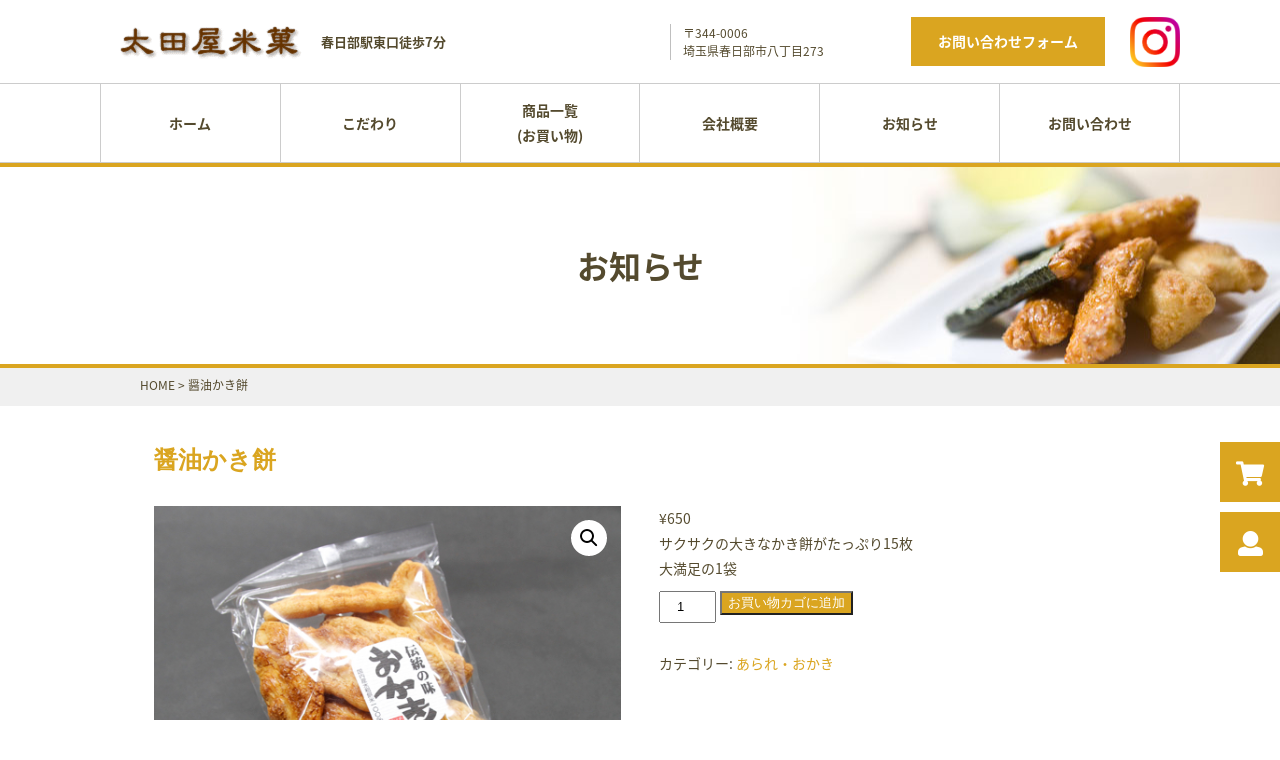

--- FILE ---
content_type: text/html; charset=UTF-8
request_url: https://ootaya-beika.com/product/%E9%86%A4%E6%B2%B9%E3%81%8B%E3%81%8D%E9%A4%85/
body_size: 10872
content:
<!DOCTYPE html>
<html dir="ltr" lang="ja" prefix="og: https://ogp.me/ns#">
<head>
<meta charset="UTF-8">
<meta name="viewport" content="width=device-width, user-scalable=yes, maximum-scale=1.0, minimum-scale=1.0">
<meta name="format-detection" content="telephone=no">

	<style>img:is([sizes="auto" i], [sizes^="auto," i]) { contain-intrinsic-size: 3000px 1500px }</style>
	
		<!-- All in One SEO 4.9.1.1 - aioseo.com -->
		<title>醤油かき餅 | 有限会社太田屋米菓</title>
	<meta name="description" content="サクサクの大きなかき餅がたっぷり15枚 大満足の1袋" />
	<meta name="robots" content="max-image-preview:large" />
	<link rel="canonical" href="https://ootaya-beika.com/product/%e9%86%a4%e6%b2%b9%e3%81%8b%e3%81%8d%e9%a4%85/" />
	<meta name="generator" content="All in One SEO (AIOSEO) 4.9.1.1" />
		<meta property="og:locale" content="ja_JP" />
		<meta property="og:site_name" content="有限会社太田屋米菓 |" />
		<meta property="og:type" content="article" />
		<meta property="og:title" content="醤油かき餅 | 有限会社太田屋米菓" />
		<meta property="og:description" content="サクサクの大きなかき餅がたっぷり15枚 大満足の1袋" />
		<meta property="og:url" content="https://ootaya-beika.com/product/%e9%86%a4%e6%b2%b9%e3%81%8b%e3%81%8d%e9%a4%85/" />
		<meta property="article:published_time" content="2020-02-27T04:38:36+00:00" />
		<meta property="article:modified_time" content="2026-01-10T15:11:10+00:00" />
		<meta name="twitter:card" content="summary" />
		<meta name="twitter:title" content="醤油かき餅 | 有限会社太田屋米菓" />
		<meta name="twitter:description" content="サクサクの大きなかき餅がたっぷり15枚 大満足の1袋" />
		<script type="application/ld+json" class="aioseo-schema">
			{"@context":"https:\/\/schema.org","@graph":[{"@type":"BreadcrumbList","@id":"https:\/\/ootaya-beika.com\/product\/%e9%86%a4%e6%b2%b9%e3%81%8b%e3%81%8d%e9%a4%85\/#breadcrumblist","itemListElement":[{"@type":"ListItem","@id":"https:\/\/ootaya-beika.com#listItem","position":1,"name":"\u30db\u30fc\u30e0","item":"https:\/\/ootaya-beika.com","nextItem":{"@type":"ListItem","@id":"https:\/\/ootaya-beika.com\/shop\/#listItem","name":"\u30b7\u30e7\u30c3\u30d7"}},{"@type":"ListItem","@id":"https:\/\/ootaya-beika.com\/shop\/#listItem","position":2,"name":"\u30b7\u30e7\u30c3\u30d7","item":"https:\/\/ootaya-beika.com\/shop\/","nextItem":{"@type":"ListItem","@id":"https:\/\/ootaya-beika.com\/product-category\/%e3%81%82%e3%82%89%e3%82%8c%e3%83%bb%e3%81%8a%e3%81%8b%e3%81%8d\/#listItem","name":"\u3042\u3089\u308c\u30fb\u304a\u304b\u304d"},"previousItem":{"@type":"ListItem","@id":"https:\/\/ootaya-beika.com#listItem","name":"\u30db\u30fc\u30e0"}},{"@type":"ListItem","@id":"https:\/\/ootaya-beika.com\/product-category\/%e3%81%82%e3%82%89%e3%82%8c%e3%83%bb%e3%81%8a%e3%81%8b%e3%81%8d\/#listItem","position":3,"name":"\u3042\u3089\u308c\u30fb\u304a\u304b\u304d","item":"https:\/\/ootaya-beika.com\/product-category\/%e3%81%82%e3%82%89%e3%82%8c%e3%83%bb%e3%81%8a%e3%81%8b%e3%81%8d\/","nextItem":{"@type":"ListItem","@id":"https:\/\/ootaya-beika.com\/product\/%e9%86%a4%e6%b2%b9%e3%81%8b%e3%81%8d%e9%a4%85\/#listItem","name":"\u91a4\u6cb9\u304b\u304d\u9905"},"previousItem":{"@type":"ListItem","@id":"https:\/\/ootaya-beika.com\/shop\/#listItem","name":"\u30b7\u30e7\u30c3\u30d7"}},{"@type":"ListItem","@id":"https:\/\/ootaya-beika.com\/product\/%e9%86%a4%e6%b2%b9%e3%81%8b%e3%81%8d%e9%a4%85\/#listItem","position":4,"name":"\u91a4\u6cb9\u304b\u304d\u9905","previousItem":{"@type":"ListItem","@id":"https:\/\/ootaya-beika.com\/product-category\/%e3%81%82%e3%82%89%e3%82%8c%e3%83%bb%e3%81%8a%e3%81%8b%e3%81%8d\/#listItem","name":"\u3042\u3089\u308c\u30fb\u304a\u304b\u304d"}}]},{"@type":"ItemPage","@id":"https:\/\/ootaya-beika.com\/product\/%e9%86%a4%e6%b2%b9%e3%81%8b%e3%81%8d%e9%a4%85\/#itempage","url":"https:\/\/ootaya-beika.com\/product\/%e9%86%a4%e6%b2%b9%e3%81%8b%e3%81%8d%e9%a4%85\/","name":"\u91a4\u6cb9\u304b\u304d\u9905 | \u6709\u9650\u4f1a\u793e\u592a\u7530\u5c4b\u7c73\u83d3","description":"\u30b5\u30af\u30b5\u30af\u306e\u5927\u304d\u306a\u304b\u304d\u9905\u304c\u305f\u3063\u3077\u308a15\u679a \u5927\u6e80\u8db3\u306e1\u888b","inLanguage":"ja","isPartOf":{"@id":"https:\/\/ootaya-beika.com\/#website"},"breadcrumb":{"@id":"https:\/\/ootaya-beika.com\/product\/%e9%86%a4%e6%b2%b9%e3%81%8b%e3%81%8d%e9%a4%85\/#breadcrumblist"},"image":{"@type":"ImageObject","url":"https:\/\/ootaya-beika.com\/wp-content\/uploads\/2020\/02\/15ea29932645717cbed29459a3cc9553.jpg","@id":"https:\/\/ootaya-beika.com\/product\/%e9%86%a4%e6%b2%b9%e3%81%8b%e3%81%8d%e9%a4%85\/#mainImage","width":500,"height":456},"primaryImageOfPage":{"@id":"https:\/\/ootaya-beika.com\/product\/%e9%86%a4%e6%b2%b9%e3%81%8b%e3%81%8d%e9%a4%85\/#mainImage"},"datePublished":"2020-02-27T13:38:36+09:00","dateModified":"2026-01-11T00:11:10+09:00"},{"@type":"Organization","@id":"https:\/\/ootaya-beika.com\/#organization","name":"\u6709\u9650\u4f1a\u793e\u592a\u7530\u5c4b\u7c73\u83d3","url":"https:\/\/ootaya-beika.com\/"},{"@type":"WebSite","@id":"https:\/\/ootaya-beika.com\/#website","url":"https:\/\/ootaya-beika.com\/","name":"\u6709\u9650\u4f1a\u793e\u592a\u7530\u5c4b\u7c73\u83d3","inLanguage":"ja","publisher":{"@id":"https:\/\/ootaya-beika.com\/#organization"}}]}
		</script>
		<!-- All in One SEO -->

<link rel='stylesheet' id='wp-block-library-css' href='https://ootaya-beika.com/wp-includes/css/dist/block-library/style.min.css?ver=db64f63a2b9512c068685436988f6725' type='text/css' media='all' />
<style id='classic-theme-styles-inline-css' type='text/css'>
/*! This file is auto-generated */
.wp-block-button__link{color:#fff;background-color:#32373c;border-radius:9999px;box-shadow:none;text-decoration:none;padding:calc(.667em + 2px) calc(1.333em + 2px);font-size:1.125em}.wp-block-file__button{background:#32373c;color:#fff;text-decoration:none}
</style>
<link rel='stylesheet' id='aioseo/css/src/vue/standalone/blocks/table-of-contents/global.scss-css' href='https://ootaya-beika.com/wp-content/plugins/all-in-one-seo-pack/dist/Lite/assets/css/table-of-contents/global.e90f6d47.css?ver=4.9.1.1' type='text/css' media='all' />
<style id='global-styles-inline-css' type='text/css'>
:root{--wp--preset--aspect-ratio--square: 1;--wp--preset--aspect-ratio--4-3: 4/3;--wp--preset--aspect-ratio--3-4: 3/4;--wp--preset--aspect-ratio--3-2: 3/2;--wp--preset--aspect-ratio--2-3: 2/3;--wp--preset--aspect-ratio--16-9: 16/9;--wp--preset--aspect-ratio--9-16: 9/16;--wp--preset--color--black: #000000;--wp--preset--color--cyan-bluish-gray: #abb8c3;--wp--preset--color--white: #ffffff;--wp--preset--color--pale-pink: #f78da7;--wp--preset--color--vivid-red: #cf2e2e;--wp--preset--color--luminous-vivid-orange: #ff6900;--wp--preset--color--luminous-vivid-amber: #fcb900;--wp--preset--color--light-green-cyan: #7bdcb5;--wp--preset--color--vivid-green-cyan: #00d084;--wp--preset--color--pale-cyan-blue: #8ed1fc;--wp--preset--color--vivid-cyan-blue: #0693e3;--wp--preset--color--vivid-purple: #9b51e0;--wp--preset--gradient--vivid-cyan-blue-to-vivid-purple: linear-gradient(135deg,rgba(6,147,227,1) 0%,rgb(155,81,224) 100%);--wp--preset--gradient--light-green-cyan-to-vivid-green-cyan: linear-gradient(135deg,rgb(122,220,180) 0%,rgb(0,208,130) 100%);--wp--preset--gradient--luminous-vivid-amber-to-luminous-vivid-orange: linear-gradient(135deg,rgba(252,185,0,1) 0%,rgba(255,105,0,1) 100%);--wp--preset--gradient--luminous-vivid-orange-to-vivid-red: linear-gradient(135deg,rgba(255,105,0,1) 0%,rgb(207,46,46) 100%);--wp--preset--gradient--very-light-gray-to-cyan-bluish-gray: linear-gradient(135deg,rgb(238,238,238) 0%,rgb(169,184,195) 100%);--wp--preset--gradient--cool-to-warm-spectrum: linear-gradient(135deg,rgb(74,234,220) 0%,rgb(151,120,209) 20%,rgb(207,42,186) 40%,rgb(238,44,130) 60%,rgb(251,105,98) 80%,rgb(254,248,76) 100%);--wp--preset--gradient--blush-light-purple: linear-gradient(135deg,rgb(255,206,236) 0%,rgb(152,150,240) 100%);--wp--preset--gradient--blush-bordeaux: linear-gradient(135deg,rgb(254,205,165) 0%,rgb(254,45,45) 50%,rgb(107,0,62) 100%);--wp--preset--gradient--luminous-dusk: linear-gradient(135deg,rgb(255,203,112) 0%,rgb(199,81,192) 50%,rgb(65,88,208) 100%);--wp--preset--gradient--pale-ocean: linear-gradient(135deg,rgb(255,245,203) 0%,rgb(182,227,212) 50%,rgb(51,167,181) 100%);--wp--preset--gradient--electric-grass: linear-gradient(135deg,rgb(202,248,128) 0%,rgb(113,206,126) 100%);--wp--preset--gradient--midnight: linear-gradient(135deg,rgb(2,3,129) 0%,rgb(40,116,252) 100%);--wp--preset--font-size--small: 13px;--wp--preset--font-size--medium: 20px;--wp--preset--font-size--large: 36px;--wp--preset--font-size--x-large: 42px;--wp--preset--spacing--20: 0.44rem;--wp--preset--spacing--30: 0.67rem;--wp--preset--spacing--40: 1rem;--wp--preset--spacing--50: 1.5rem;--wp--preset--spacing--60: 2.25rem;--wp--preset--spacing--70: 3.38rem;--wp--preset--spacing--80: 5.06rem;--wp--preset--shadow--natural: 6px 6px 9px rgba(0, 0, 0, 0.2);--wp--preset--shadow--deep: 12px 12px 50px rgba(0, 0, 0, 0.4);--wp--preset--shadow--sharp: 6px 6px 0px rgba(0, 0, 0, 0.2);--wp--preset--shadow--outlined: 6px 6px 0px -3px rgba(255, 255, 255, 1), 6px 6px rgba(0, 0, 0, 1);--wp--preset--shadow--crisp: 6px 6px 0px rgba(0, 0, 0, 1);}:where(.is-layout-flex){gap: 0.5em;}:where(.is-layout-grid){gap: 0.5em;}body .is-layout-flex{display: flex;}.is-layout-flex{flex-wrap: wrap;align-items: center;}.is-layout-flex > :is(*, div){margin: 0;}body .is-layout-grid{display: grid;}.is-layout-grid > :is(*, div){margin: 0;}:where(.wp-block-columns.is-layout-flex){gap: 2em;}:where(.wp-block-columns.is-layout-grid){gap: 2em;}:where(.wp-block-post-template.is-layout-flex){gap: 1.25em;}:where(.wp-block-post-template.is-layout-grid){gap: 1.25em;}.has-black-color{color: var(--wp--preset--color--black) !important;}.has-cyan-bluish-gray-color{color: var(--wp--preset--color--cyan-bluish-gray) !important;}.has-white-color{color: var(--wp--preset--color--white) !important;}.has-pale-pink-color{color: var(--wp--preset--color--pale-pink) !important;}.has-vivid-red-color{color: var(--wp--preset--color--vivid-red) !important;}.has-luminous-vivid-orange-color{color: var(--wp--preset--color--luminous-vivid-orange) !important;}.has-luminous-vivid-amber-color{color: var(--wp--preset--color--luminous-vivid-amber) !important;}.has-light-green-cyan-color{color: var(--wp--preset--color--light-green-cyan) !important;}.has-vivid-green-cyan-color{color: var(--wp--preset--color--vivid-green-cyan) !important;}.has-pale-cyan-blue-color{color: var(--wp--preset--color--pale-cyan-blue) !important;}.has-vivid-cyan-blue-color{color: var(--wp--preset--color--vivid-cyan-blue) !important;}.has-vivid-purple-color{color: var(--wp--preset--color--vivid-purple) !important;}.has-black-background-color{background-color: var(--wp--preset--color--black) !important;}.has-cyan-bluish-gray-background-color{background-color: var(--wp--preset--color--cyan-bluish-gray) !important;}.has-white-background-color{background-color: var(--wp--preset--color--white) !important;}.has-pale-pink-background-color{background-color: var(--wp--preset--color--pale-pink) !important;}.has-vivid-red-background-color{background-color: var(--wp--preset--color--vivid-red) !important;}.has-luminous-vivid-orange-background-color{background-color: var(--wp--preset--color--luminous-vivid-orange) !important;}.has-luminous-vivid-amber-background-color{background-color: var(--wp--preset--color--luminous-vivid-amber) !important;}.has-light-green-cyan-background-color{background-color: var(--wp--preset--color--light-green-cyan) !important;}.has-vivid-green-cyan-background-color{background-color: var(--wp--preset--color--vivid-green-cyan) !important;}.has-pale-cyan-blue-background-color{background-color: var(--wp--preset--color--pale-cyan-blue) !important;}.has-vivid-cyan-blue-background-color{background-color: var(--wp--preset--color--vivid-cyan-blue) !important;}.has-vivid-purple-background-color{background-color: var(--wp--preset--color--vivid-purple) !important;}.has-black-border-color{border-color: var(--wp--preset--color--black) !important;}.has-cyan-bluish-gray-border-color{border-color: var(--wp--preset--color--cyan-bluish-gray) !important;}.has-white-border-color{border-color: var(--wp--preset--color--white) !important;}.has-pale-pink-border-color{border-color: var(--wp--preset--color--pale-pink) !important;}.has-vivid-red-border-color{border-color: var(--wp--preset--color--vivid-red) !important;}.has-luminous-vivid-orange-border-color{border-color: var(--wp--preset--color--luminous-vivid-orange) !important;}.has-luminous-vivid-amber-border-color{border-color: var(--wp--preset--color--luminous-vivid-amber) !important;}.has-light-green-cyan-border-color{border-color: var(--wp--preset--color--light-green-cyan) !important;}.has-vivid-green-cyan-border-color{border-color: var(--wp--preset--color--vivid-green-cyan) !important;}.has-pale-cyan-blue-border-color{border-color: var(--wp--preset--color--pale-cyan-blue) !important;}.has-vivid-cyan-blue-border-color{border-color: var(--wp--preset--color--vivid-cyan-blue) !important;}.has-vivid-purple-border-color{border-color: var(--wp--preset--color--vivid-purple) !important;}.has-vivid-cyan-blue-to-vivid-purple-gradient-background{background: var(--wp--preset--gradient--vivid-cyan-blue-to-vivid-purple) !important;}.has-light-green-cyan-to-vivid-green-cyan-gradient-background{background: var(--wp--preset--gradient--light-green-cyan-to-vivid-green-cyan) !important;}.has-luminous-vivid-amber-to-luminous-vivid-orange-gradient-background{background: var(--wp--preset--gradient--luminous-vivid-amber-to-luminous-vivid-orange) !important;}.has-luminous-vivid-orange-to-vivid-red-gradient-background{background: var(--wp--preset--gradient--luminous-vivid-orange-to-vivid-red) !important;}.has-very-light-gray-to-cyan-bluish-gray-gradient-background{background: var(--wp--preset--gradient--very-light-gray-to-cyan-bluish-gray) !important;}.has-cool-to-warm-spectrum-gradient-background{background: var(--wp--preset--gradient--cool-to-warm-spectrum) !important;}.has-blush-light-purple-gradient-background{background: var(--wp--preset--gradient--blush-light-purple) !important;}.has-blush-bordeaux-gradient-background{background: var(--wp--preset--gradient--blush-bordeaux) !important;}.has-luminous-dusk-gradient-background{background: var(--wp--preset--gradient--luminous-dusk) !important;}.has-pale-ocean-gradient-background{background: var(--wp--preset--gradient--pale-ocean) !important;}.has-electric-grass-gradient-background{background: var(--wp--preset--gradient--electric-grass) !important;}.has-midnight-gradient-background{background: var(--wp--preset--gradient--midnight) !important;}.has-small-font-size{font-size: var(--wp--preset--font-size--small) !important;}.has-medium-font-size{font-size: var(--wp--preset--font-size--medium) !important;}.has-large-font-size{font-size: var(--wp--preset--font-size--large) !important;}.has-x-large-font-size{font-size: var(--wp--preset--font-size--x-large) !important;}
:where(.wp-block-post-template.is-layout-flex){gap: 1.25em;}:where(.wp-block-post-template.is-layout-grid){gap: 1.25em;}
:where(.wp-block-columns.is-layout-flex){gap: 2em;}:where(.wp-block-columns.is-layout-grid){gap: 2em;}
:root :where(.wp-block-pullquote){font-size: 1.5em;line-height: 1.6;}
</style>
<link rel='stylesheet' id='photoswipe-css' href='https://ootaya-beika.com/wp-content/plugins/woocommerce/assets/css/photoswipe/photoswipe.min.css?ver=9.8.6' type='text/css' media='all' />
<link rel='stylesheet' id='photoswipe-default-skin-css' href='https://ootaya-beika.com/wp-content/plugins/woocommerce/assets/css/photoswipe/default-skin/default-skin.min.css?ver=9.8.6' type='text/css' media='all' />
<link rel='stylesheet' id='woocommerce-layout-css' href='https://ootaya-beika.com/wp-content/plugins/woocommerce/assets/css/woocommerce-layout.css?ver=9.8.6' type='text/css' media='all' />
<link rel='stylesheet' id='woocommerce-smallscreen-css' href='https://ootaya-beika.com/wp-content/plugins/woocommerce/assets/css/woocommerce-smallscreen.css?ver=9.8.6' type='text/css' media='only screen and (max-width: 768px)' />
<link rel='stylesheet' id='woocommerce-general-css' href='https://ootaya-beika.com/wp-content/plugins/woocommerce/assets/css/woocommerce.css?ver=9.8.6' type='text/css' media='all' />
<style id='woocommerce-inline-inline-css' type='text/css'>
.woocommerce form .form-row .required { visibility: visible; }
</style>
<link rel='stylesheet' id='brands-styles-css' href='https://ootaya-beika.com/wp-content/plugins/woocommerce/assets/css/brands.css?ver=9.8.6' type='text/css' media='all' />
<script type="text/javascript" src="https://ootaya-beika.com/wp-includes/js/jquery/jquery.min.js?ver=3.7.1" id="jquery-core-js"></script>
<script type="text/javascript" src="https://ootaya-beika.com/wp-includes/js/jquery/jquery-migrate.min.js?ver=3.4.1" id="jquery-migrate-js"></script>
<script type="text/javascript" src="https://ootaya-beika.com/wp-content/plugins/woocommerce/assets/js/jquery-blockui/jquery.blockUI.min.js?ver=2.7.0-wc.9.8.6" id="jquery-blockui-js" defer="defer" data-wp-strategy="defer"></script>
<script type="text/javascript" id="wc-add-to-cart-js-extra">
/* <![CDATA[ */
var wc_add_to_cart_params = {"ajax_url":"\/wp-admin\/admin-ajax.php","wc_ajax_url":"\/?wc-ajax=%%endpoint%%","i18n_view_cart":"\u304a\u8cb7\u3044\u7269\u30ab\u30b4\u3092\u8868\u793a","cart_url":"https:\/\/ootaya-beika.com\/cart\/","is_cart":"","cart_redirect_after_add":"no"};
/* ]]> */
</script>
<script type="text/javascript" src="https://ootaya-beika.com/wp-content/plugins/woocommerce/assets/js/frontend/add-to-cart.min.js?ver=9.8.6" id="wc-add-to-cart-js" defer="defer" data-wp-strategy="defer"></script>
<script type="text/javascript" src="https://ootaya-beika.com/wp-content/plugins/woocommerce/assets/js/zoom/jquery.zoom.min.js?ver=1.7.21-wc.9.8.6" id="zoom-js" defer="defer" data-wp-strategy="defer"></script>
<script type="text/javascript" src="https://ootaya-beika.com/wp-content/plugins/woocommerce/assets/js/flexslider/jquery.flexslider.min.js?ver=2.7.2-wc.9.8.6" id="flexslider-js" defer="defer" data-wp-strategy="defer"></script>
<script type="text/javascript" src="https://ootaya-beika.com/wp-content/plugins/woocommerce/assets/js/photoswipe/photoswipe.min.js?ver=4.1.1-wc.9.8.6" id="photoswipe-js" defer="defer" data-wp-strategy="defer"></script>
<script type="text/javascript" src="https://ootaya-beika.com/wp-content/plugins/woocommerce/assets/js/photoswipe/photoswipe-ui-default.min.js?ver=4.1.1-wc.9.8.6" id="photoswipe-ui-default-js" defer="defer" data-wp-strategy="defer"></script>
<script type="text/javascript" id="wc-single-product-js-extra">
/* <![CDATA[ */
var wc_single_product_params = {"i18n_required_rating_text":"\u8a55\u4fa1\u3092\u9078\u629e\u3057\u3066\u304f\u3060\u3055\u3044","i18n_rating_options":["1\u3064\u661f (\u6700\u9ad8\u8a55\u4fa1: 5\u3064\u661f)","2\u3064\u661f (\u6700\u9ad8\u8a55\u4fa1: 5\u3064\u661f)","3\u3064\u661f (\u6700\u9ad8\u8a55\u4fa1: 5\u3064\u661f)","4\u3064\u661f (\u6700\u9ad8\u8a55\u4fa1: 5\u3064\u661f)","5\u3064\u661f (\u6700\u9ad8\u8a55\u4fa1: 5\u3064\u661f)"],"i18n_product_gallery_trigger_text":"\u30d5\u30eb\u30b9\u30af\u30ea\u30fc\u30f3\u753b\u50cf\u30ae\u30e3\u30e9\u30ea\u30fc\u3092\u8868\u793a","review_rating_required":"yes","flexslider":{"rtl":false,"animation":"slide","smoothHeight":true,"directionNav":false,"controlNav":"thumbnails","slideshow":false,"animationSpeed":500,"animationLoop":false,"allowOneSlide":false},"zoom_enabled":"1","zoom_options":[],"photoswipe_enabled":"1","photoswipe_options":{"shareEl":false,"closeOnScroll":false,"history":false,"hideAnimationDuration":0,"showAnimationDuration":0},"flexslider_enabled":"1"};
/* ]]> */
</script>
<script type="text/javascript" src="https://ootaya-beika.com/wp-content/plugins/woocommerce/assets/js/frontend/single-product.min.js?ver=9.8.6" id="wc-single-product-js" defer="defer" data-wp-strategy="defer"></script>
<script type="text/javascript" src="https://ootaya-beika.com/wp-content/plugins/woocommerce/assets/js/js-cookie/js.cookie.min.js?ver=2.1.4-wc.9.8.6" id="js-cookie-js" defer="defer" data-wp-strategy="defer"></script>
<script type="text/javascript" id="woocommerce-js-extra">
/* <![CDATA[ */
var woocommerce_params = {"ajax_url":"\/wp-admin\/admin-ajax.php","wc_ajax_url":"\/?wc-ajax=%%endpoint%%","i18n_password_show":"\u30d1\u30b9\u30ef\u30fc\u30c9\u3092\u8868\u793a","i18n_password_hide":"\u30d1\u30b9\u30ef\u30fc\u30c9\u3092\u96a0\u3059"};
/* ]]> */
</script>
<script type="text/javascript" src="https://ootaya-beika.com/wp-content/plugins/woocommerce/assets/js/frontend/woocommerce.min.js?ver=9.8.6" id="woocommerce-js" defer="defer" data-wp-strategy="defer"></script>
<link rel="https://api.w.org/" href="https://ootaya-beika.com/wp-json/" /><link rel="alternate" title="JSON" type="application/json" href="https://ootaya-beika.com/wp-json/wp/v2/product/416" /><link rel="alternate" title="oEmbed (JSON)" type="application/json+oembed" href="https://ootaya-beika.com/wp-json/oembed/1.0/embed?url=https%3A%2F%2Footaya-beika.com%2Fproduct%2F%25e9%2586%25a4%25e6%25b2%25b9%25e3%2581%258b%25e3%2581%258d%25e9%25a4%2585%2F" />
<link rel="alternate" title="oEmbed (XML)" type="text/xml+oembed" href="https://ootaya-beika.com/wp-json/oembed/1.0/embed?url=https%3A%2F%2Footaya-beika.com%2Fproduct%2F%25e9%2586%25a4%25e6%25b2%25b9%25e3%2581%258b%25e3%2581%258d%25e9%25a4%2585%2F&#038;format=xml" />
	<noscript><style>.woocommerce-product-gallery{ opacity: 1 !important; }</style></noscript>
	<link rel="icon" type="image/vnd.microsoft.icon" href="https://ootaya-beika.com/wp-content/themes/mps-template/assets/images/common/favicon.ico">
<link rel="apple-touch-icon" href="https://ootaya-beika.com/wp-content/themes/mps-template/assets/images/common/touchicon.png">
<link rel="profile" href="http://gmpg.org/xfn/11">
<link rel="stylesheet" href="https://ootaya-beika.com/wp-content/themes/mps-template/assets/css/base.css">
<link rel="stylesheet" href="https://ootaya-beika.com/wp-content/themes/mps-template/assets/css/layout.css">
<link rel="pingback" href="https://ootaya-beika.com/xmlrpc.php">

</head>
<body id="Top" class="wp-singular product-template-default single single-product postid-416 wp-theme-mps-template theme-mps-template woocommerce woocommerce-page woocommerce-no-js">
<div class="wrapper">

<ul class="woo-btns">
  <li><a href="https://ootaya-beika.com/cart"><i class="fas fa-shopping-cart"></i></a></li>
  <!--<li><a target="_brank" rel="noopener noreferrer" href="https://www.youtube.com/watch?v=RTH0nnagBYA" title="Youtubeリンク"><i class="fab fa-youtube"></i></a></li>-->
  <li>
          <a href="https://ootaya-beika.com/my-account/" title="Login / Register"><i class="fas fa-user"></i></a>
       </li>
</ul>
<header class="cmn-header">
  <div class="header-contents flexbox layout-type01">
<h1 class="header-logo"><a href="https://ootaya-beika.com/" title="有限会社太田屋米菓" rel="home"><img src="https://ootaya-beika.com/wp-content/themes/mps-template/assets/images/common/sitelogo.png" alt="手土産・おやつに草加せんべい　太田屋米菓"></a></h1>
    <div class="header-lead">
      <p>春日部駅東口徒歩7分</p>
    </div>
    <div class="header-info">
      <p>〒344-0006<br>埼玉県春日部市八丁目273</p>
    </div>
    <div class="header-contact">
      <a href="https://ootaya-beika.com/contact/" class="btn-type01">お問い合わせフォーム</a>
    </div>
    <div>
      <a href="https://www.instagram.com/ootayabeika/" target="_brank" rel="noopener noreferrer" title="" rel=""><img class="insta_icon" src="https://ootaya-beika.com/wp-content/themes/mps-template/assets/images/common/instagram_icon.png" alt="インスタグラム"></a>
    </div>
  <!-- /.header-contents --></div>
  <nav class="gnav">
    <div class="gnav-toggle js-gnav-trigger">
      <div class="gnav-toggle-icon">
        <div><span></span><span></span><span></span></div>
      </div>
    </div>
    <ul class="gnav-list flexbox">
      <li class="gnav-item gnav-item01"><a href="https://ootaya-beika.com/" class="gnav-link">ホーム</a></li>
      <li class="gnav-item gnav-item02"><a href="https://ootaya-beika.com/about/" class="gnav-link">こだわり</a></li>
      <li class="gnav-item gnav-item03"><a href="https://ootaya-beika.com/ichiran/" class="gnav-link">商品一覧<br>(お買い物)</a></li>
      <li class="gnav-item gnav-item04"><a href="https://ootaya-beika.com/company/" class="gnav-link">会社概要</a></li>
      <li class="gnav-item gnav-item05"><a href="https://ootaya-beika.com/category/news/" class="gnav-link">お知らせ</a></li>
      <li class="gnav-item gnav-item06"><a href="https://ootaya-beika.com/contact/" class="gnav-link">お問い合わせ</a></li>
    </ul>
  </nav>
</header>
<main class="cmn-main cmn-main-page">

<div class="cmn-pagetitle">
  <div class="pagetitle layout-type01 title-type03">
    <h2 class="ttl-ja">お知らせ</h2>
  </div>
<!-- / .cmn-pagetitle --></div>

<div class="cmn-breadcrumb">
  <ul class="layout-type01" itemscope itemtype="http://data-vocabulary.org/Breadcrumb">
    <!-- Breadcrumb NavXT 7.5.0 -->
<span property="itemListElement" typeof="ListItem"><a property="item" typeof="WebPage" title="Go to 有限会社太田屋米菓." href="https://ootaya-beika.com" class="home"><span property="name">HOME</span></a><meta property="position" content="1"></span> &gt; <span property="itemListElement" typeof="ListItem"><span property="name" class="post post-product current-item">醤油かき餅</span><meta property="url" content="https://ootaya-beika.com/product/%e9%86%a4%e6%b2%b9%e3%81%8b%e3%81%8d%e9%a4%85/"><meta property="position" content="2"></span>  </ul>
<!-- / .cmn-breadcrumb --></div>

<section class="page-section">
  <div class="section-inner layout-type01">
        <article class="article-type01" id="post-416">
      <header class="article-header">
        <p class="date"><time datetime="2020-02-27">2020/02/27</time></p>
        <h2 class="article-title title-type04">醤油かき餅</h2>
      </header>
            <div class="article-thumb">
              </div>
            <div class="article-contents">
        <div class="woocommerce">			<div class="single-product" data-product-page-preselected-id="0">
				<div class="woocommerce-notices-wrapper"></div><div id="product-416" class="product type-product post-416 status-publish first instock product_cat-21 has-post-thumbnail purchasable product-type-simple">

	<div class="woocommerce-product-gallery woocommerce-product-gallery--with-images woocommerce-product-gallery--columns-4 images" data-columns="4" style="opacity: 0; transition: opacity .25s ease-in-out;">
	<div class="woocommerce-product-gallery__wrapper">
		<div data-thumb="https://ootaya-beika.com/wp-content/uploads/2020/02/15ea29932645717cbed29459a3cc9553-100x100.jpg" data-thumb-alt="醤油かき餅" data-thumb-srcset="https://ootaya-beika.com/wp-content/uploads/2020/02/15ea29932645717cbed29459a3cc9553-100x100.jpg 100w, https://ootaya-beika.com/wp-content/uploads/2020/02/15ea29932645717cbed29459a3cc9553-150x150.jpg 150w, https://ootaya-beika.com/wp-content/uploads/2020/02/15ea29932645717cbed29459a3cc9553-300x300.jpg 300w"  data-thumb-sizes="(max-width: 100px) 100vw, 100px" class="woocommerce-product-gallery__image"><a href="https://ootaya-beika.com/wp-content/uploads/2020/02/15ea29932645717cbed29459a3cc9553.jpg"><img decoding="async" width="500" height="456" src="https://ootaya-beika.com/wp-content/uploads/2020/02/15ea29932645717cbed29459a3cc9553.jpg" class="wp-post-image" alt="醤油かき餅" data-caption="" data-src="https://ootaya-beika.com/wp-content/uploads/2020/02/15ea29932645717cbed29459a3cc9553.jpg" data-large_image="https://ootaya-beika.com/wp-content/uploads/2020/02/15ea29932645717cbed29459a3cc9553.jpg" data-large_image_width="500" data-large_image_height="456" srcset="https://ootaya-beika.com/wp-content/uploads/2020/02/15ea29932645717cbed29459a3cc9553.jpg 500w, https://ootaya-beika.com/wp-content/uploads/2020/02/15ea29932645717cbed29459a3cc9553-300x274.jpg 300w, https://ootaya-beika.com/wp-content/uploads/2020/02/15ea29932645717cbed29459a3cc9553-110x100.jpg 110w" sizes="(max-width: 500px) 100vw, 500px" /></a></div>	</div>
</div>

	<div class="summary entry-summary">
		<p class="price"><span class="woocommerce-Price-amount amount"><bdi><span class="woocommerce-Price-currencySymbol">&yen;</span>650</bdi></span></p>
<div class="woocommerce-product-details__short-description">
	<p>サクサクの大きなかき餅がたっぷり15枚</p>
<p>大満足の1袋</p>
</div>

	
	<form class="cart" action="" method="post" enctype='multipart/form-data'>
		
		<div class="quantity">
		<label class="screen-reader-text" for="quantity_6972d88a758d6">醤油かき餅個</label>
	<input
		type="number"
				id="quantity_6972d88a758d6"
		class="input-text qty text"
		name="quantity"
		value="1"
		aria-label="商品数量"
				min="1"
		max=""
					step="1"
			placeholder=""
			inputmode="numeric"
			autocomplete="off"
			/>
	</div>

		<button type="submit" name="add-to-cart" value="416" class="single_add_to_cart_button button alt">お買い物カゴに追加</button>

			</form>

	
<div class="product_meta">

	
	
	<span class="posted_in">カテゴリー: <a href="https://ootaya-beika.com/product-category/%e3%81%82%e3%82%89%e3%82%8c%e3%83%bb%e3%81%8a%e3%81%8b%e3%81%8d/" rel="tag">あられ・おかき</a></span>
	
	
</div>
	</div>

	
	<section class="related products">

					<h2>関連商品</h2>
				<ul class="products list-type04 flexbox columns-4">
			
					<li class="product type-product post-1765 status-publish first instock product_cat-21 has-post-thumbnail purchasable product-type-simple">
	<div class="item-image">
		<a href="https://ootaya-beika.com/product/%e3%81%ad%e3%81%8e%e5%91%b3%e5%99%8c%e3%81%82%e3%82%89%e3%82%8c/">
			<div>
							<img decoding="async" width="261" height="254" src="https://ootaya-beika.com/wp-content/uploads/2024/04/c9ba13fee5f3fbf1fd11c082813238ac.jpg" class="attachment-shop_catalog size-shop_catalog wp-post-image" alt="" srcset="https://ootaya-beika.com/wp-content/uploads/2024/04/c9ba13fee5f3fbf1fd11c082813238ac.jpg 261w, https://ootaya-beika.com/wp-content/uploads/2024/04/c9ba13fee5f3fbf1fd11c082813238ac-103x100.jpg 103w" sizes="(max-width: 261px) 100vw, 261px" />			</div>
		</a>
	</div>
	<h3 class="item-name">ねぎ味噌あられ</h3>
	<p class="item-price"><span class="woocommerce-Price-amount amount"><bdi><span class="woocommerce-Price-currencySymbol">&yen;</span>450</bdi></span>円 / 130ｇ</p>
	<div class="item-text"><p>埼玉名物「ねぎみそ」を、ふんだんに塗ってます。</p></div>
	<a href="?add-to-cart=1765" class="more">カートに入れる</a>
</li>


			
					<li class="product type-product post-1762 status-publish instock product_cat-21 has-post-thumbnail purchasable product-type-simple">
	<div class="item-image">
		<a href="https://ootaya-beika.com/product/%e3%82%b5%e3%83%a9%e3%83%80%e3%81%8b%e3%81%8d%e9%a4%85/">
			<div>
							<img loading="lazy" decoding="async" width="365" height="274" src="https://ootaya-beika.com/wp-content/uploads/2024/04/8dd0f2b7365aad8a32e2c9c8ff71d9ba.jpg" class="attachment-shop_catalog size-shop_catalog wp-post-image" alt="" srcset="https://ootaya-beika.com/wp-content/uploads/2024/04/8dd0f2b7365aad8a32e2c9c8ff71d9ba.jpg 365w, https://ootaya-beika.com/wp-content/uploads/2024/04/8dd0f2b7365aad8a32e2c9c8ff71d9ba-300x225.jpg 300w, https://ootaya-beika.com/wp-content/uploads/2024/04/8dd0f2b7365aad8a32e2c9c8ff71d9ba-133x100.jpg 133w" sizes="auto, (max-width: 365px) 100vw, 365px" />			</div>
		</a>
	</div>
	<h3 class="item-name">サラダかき餅</h3>
	<p class="item-price"><span class="woocommerce-Price-amount amount"><bdi><span class="woocommerce-Price-currencySymbol">&yen;</span>650</bdi></span>円 / １５枚入り</p>
	<div class="item-text"><p>半月型のサクサクかき餅がたっぷり15枚</p>
<p>大満足の1袋</p></div>
	<a href="?add-to-cart=1762" class="more">カートに入れる</a>
</li>


			
					<li class="product type-product post-410 status-publish instock product_cat-21 has-post-thumbnail purchasable product-type-simple">
	<div class="item-image">
		<a href="https://ootaya-beika.com/product/%e6%ba%80%e6%9c%88%e3%83%bb%e9%86%a4%e6%b2%b9%e3%82%b5%e3%83%a9%e3%83%80/">
			<div>
							<img loading="lazy" decoding="async" width="300" height="300" src="https://ootaya-beika.com/wp-content/uploads/2021/02/f576ce14fc93dda1be7fc982e4799383-300x300.jpg" class="attachment-shop_catalog size-shop_catalog wp-post-image" alt="" srcset="https://ootaya-beika.com/wp-content/uploads/2021/02/f576ce14fc93dda1be7fc982e4799383-300x300.jpg 300w, https://ootaya-beika.com/wp-content/uploads/2021/02/f576ce14fc93dda1be7fc982e4799383-150x150.jpg 150w, https://ootaya-beika.com/wp-content/uploads/2021/02/f576ce14fc93dda1be7fc982e4799383-100x100.jpg 100w" sizes="auto, (max-width: 300px) 100vw, 300px" />			</div>
		</a>
	</div>
	<h3 class="item-name">【個包装】満月・醤油サラダ</h3>
	<p class="item-price"><span class="woocommerce-Price-amount amount"><bdi><span class="woocommerce-Price-currencySymbol">&yen;</span>550</bdi></span>円 / ５枚入り</p>
	<div class="item-text"><p>おかきとサラダ味がベストマッチ、人気商品です</p></div>
	<a href="?add-to-cart=410" class="more">カートに入れる</a>
</li>


			
					<li class="product type-product post-399 status-publish last instock product_cat-21 has-post-thumbnail purchasable product-type-simple">
	<div class="item-image">
		<a href="https://ootaya-beika.com/product/%e5%85%b8%e9%9b%85/">
			<div>
							<img loading="lazy" decoding="async" width="300" height="300" src="https://ootaya-beika.com/wp-content/uploads/2020/02/0db270f72f39b811bc4497effb0e03b6-300x300.jpg" class="attachment-shop_catalog size-shop_catalog wp-post-image" alt="" srcset="https://ootaya-beika.com/wp-content/uploads/2020/02/0db270f72f39b811bc4497effb0e03b6-300x300.jpg 300w, https://ootaya-beika.com/wp-content/uploads/2020/02/0db270f72f39b811bc4497effb0e03b6-150x150.jpg 150w, https://ootaya-beika.com/wp-content/uploads/2020/02/0db270f72f39b811bc4497effb0e03b6-100x100.jpg 100w" sizes="auto, (max-width: 300px) 100vw, 300px" />			</div>
		</a>
	</div>
	<h3 class="item-name">典雅</h3>
	<p class="item-price"><span class="woocommerce-Price-amount amount"><bdi><span class="woocommerce-Price-currencySymbol">&yen;</span>450</bdi></span>円 / 120ｇ入り</p>
	<div class="item-text"><p>甘じょっぱい、のりおかき。</p>
<p>リピーターが多いです</p></div>
	<a href="?add-to-cart=399" class="more">カートに入れる</a>
</li>


			
		</ul>

	</section>
	</div>

			</div>
			</div>      </div>
    </article>
        <div class="pager pager-type02">
      <ul>
        <li class="prev"></li>
        <li class="all"><a href="https://ootaya-beika.com/category/news/">一覧へ</a></li>
        <li class="next"></li>
      </ul>
    </div>
      </div>
</section>

</main>

<footer class="cmn-footer">
  <div class="footer-top">
    <div class="layout-type01">
      <div class="footer-map"><iframe src="https://www.google.com/maps/embed?pb=!1m18!1m12!1m3!1d3228.4209759731784!2d139.75274525070932!3d35.985579220730315!2m3!1f0!2f0!3f0!3m2!1i1024!2i768!4f13.1!3m3!1m2!1s0x6018b947b2d989a3%3A0x4056282ba8dc5ab9!2z44CSMzQ0LTAwMDYg5Z-8546J55yM5pil5pel6YOo5biC5YWr5LiB55uu77yS77yX77yT!5e0!3m2!1sja!2sjp!4v1545981825563" width="100%" height="400" frameborder="0" style="border:0" allowfullscreen></iframe></div>
      <div class="footer-info flexbox column-type01">
        <div class="info-box col col-w60">
          <table class="table-type01">
            <tr>
              <th>住所</th>
              <td>〒344-0006<br>埼玉県春日部市八丁目273</td>
            </tr>
            <tr>
              <th>定休日</th>
              <td>水曜日</td>
            </tr>
            <tr>
              <th>営業時間</th>
              <td>3月から10月　8:00〜18:00<br>
              11月から2月　8:30〜17:30</td>
            </tr>
          </table>
        </div>
        <div class="info-box col col-w36 taC mb00">
          <img src="https://ootaya-beika.com/wp-content/themes/mps-template/assets/images/common/chara01.png" alt="イメージキャラクター">
          <a href="https://www.city.kasukabe.lg.jp/shiseijoho/kifu/furusatokasukabeoenkifukin_furusatonozei/8200.html" target="_blank">
            <img src="https://ootaya-beika.com/wp-content/themes/mps-template/assets/images/common/furusatonbnr.jpg" alt="春日部市ふるさと納税バナー">
          </a>
          <div class="mt10">
            <a href="https://www.m-mart.co.jp/" target="_blank">
              <img src="https://ootaya-beika.com/wp-content/themes/mps-template/assets/images/common/bnr_234_60.gif" alt="仕入れなら業務用食材卸売市場Ｍマート">
              <p>業務用・大量発注はこちら</p>
            </a>
          </div>
        </div>
      </div>
    </div>
  <!-- /.footer-top --></div>
  <div class="footer-bottom">
    <div class="flexbox layout-type01">
      <ul class="footer-nav">
        <li class="nav-item"><a href="https://ootaya-beika.com/tokusho/">特定商取引法に関する表記</a></li>
        <li class="nav-item"><a href="https://ootaya-beika.com/sitemap/">サイトマップ</a></li>
        <li class="nav-item"><a href="https://ootaya-beika.com/privacy/">プライバシーポリシー</a></li>
      </ul>
      <p class="footer-copyright">&copy;2026 太田屋米菓 ALL RIGHT RESERVED.</p>
    </div>
  <!-- /.footer-bottom --></div>
  <div class="sp-footer-menu">
    <ul class="menu-list flexbox">
      <li class="menu-item js-gnav-trigger"><span><i class="fas fa-bars"></i>メニュー</span></li>
      <li class="menu-item"><a href="https://ootaya-beika.com/category/news/"><i class="fas fa-pencil-alt"></i>お知らせ</a></li>
      <li class="menu-item"><a href="https://ootaya-beika.com/ichiran/"><i class="fas fa-smile"></i>商品一覧</a></li>
      <li class="menu-item"><a href="https://ootaya-beika.com/contact/"><i class="far fa-envelope"></i>お問い合わせ</a></li>
    </ul>
  <!-- /.sp-footer-menu --></div>
</footer>

<!-- /.wrapper --></div>

<script src="//ajax.googleapis.com/ajax/libs/jquery/2.2.4/jquery.min.js"></script>
<script>window.jQuery || document.write('<script src="https://ootaya-beika.com/wp-content/themes/mps-template/assets/js/lib/jquery.js"><\/script>')</script>
<script src="https://ootaya-beika.com/wp-content/themes/mps-template/assets/js/lib/jquery.slick.min.js"></script>
<script src="https://ootaya-beika.com/wp-content/themes/mps-template/assets/js/script.js"></script>

<script type="speculationrules">
{"prefetch":[{"source":"document","where":{"and":[{"href_matches":"\/*"},{"not":{"href_matches":["\/wp-*.php","\/wp-admin\/*","\/wp-content\/uploads\/*","\/wp-content\/*","\/wp-content\/plugins\/*","\/wp-content\/themes\/mps-template\/*","\/*\\?(.+)"]}},{"not":{"selector_matches":"a[rel~=\"nofollow\"]"}},{"not":{"selector_matches":".no-prefetch, .no-prefetch a"}}]},"eagerness":"conservative"}]}
</script>
<script type="application/ld+json">{"@context":"https:\/\/schema.org\/","@type":"Product","@id":"https:\/\/ootaya-beika.com\/product\/%e9%86%a4%e6%b2%b9%e3%81%8b%e3%81%8d%e9%a4%85\/#product","name":"\u91a4\u6cb9\u304b\u304d\u9905","url":"https:\/\/ootaya-beika.com\/product\/%e9%86%a4%e6%b2%b9%e3%81%8b%e3%81%8d%e9%a4%85\/","description":"\u30b5\u30af\u30b5\u30af\u306e\u5927\u304d\u306a\u304b\u304d\u9905\u304c\u305f\u3063\u3077\u308a15\u679a\r\n\u5927\u6e80\u8db3\u306e1\u888b","image":"https:\/\/ootaya-beika.com\/wp-content\/uploads\/2020\/02\/15ea29932645717cbed29459a3cc9553.jpg","sku":416,"offers":[{"@type":"Offer","priceSpecification":[{"@type":"UnitPriceSpecification","price":"650","priceCurrency":"JPY","valueAddedTaxIncluded":false,"validThrough":"2027-12-31"}],"priceValidUntil":"2027-12-31","availability":"http:\/\/schema.org\/InStock","url":"https:\/\/ootaya-beika.com\/product\/%e9%86%a4%e6%b2%b9%e3%81%8b%e3%81%8d%e9%a4%85\/","seller":{"@type":"Organization","name":"\u6709\u9650\u4f1a\u793e\u592a\u7530\u5c4b\u7c73\u83d3","url":"https:\/\/ootaya-beika.com"}}]}</script>
<div class="pswp" tabindex="-1" role="dialog" aria-modal="true" aria-hidden="true">
	<div class="pswp__bg"></div>
	<div class="pswp__scroll-wrap">
		<div class="pswp__container">
			<div class="pswp__item"></div>
			<div class="pswp__item"></div>
			<div class="pswp__item"></div>
		</div>
		<div class="pswp__ui pswp__ui--hidden">
			<div class="pswp__top-bar">
				<div class="pswp__counter"></div>
				<button class="pswp__button pswp__button--zoom" aria-label="ズームイン/アウト"></button>
				<button class="pswp__button pswp__button--fs" aria-label="全画面表示切り替え"></button>
				<button class="pswp__button pswp__button--share" aria-label="シェア"></button>
				<button class="pswp__button pswp__button--close" aria-label="閉じる (Esc)"></button>
				<div class="pswp__preloader">
					<div class="pswp__preloader__icn">
						<div class="pswp__preloader__cut">
							<div class="pswp__preloader__donut"></div>
						</div>
					</div>
				</div>
			</div>
			<div class="pswp__share-modal pswp__share-modal--hidden pswp__single-tap">
				<div class="pswp__share-tooltip"></div>
			</div>
			<button class="pswp__button pswp__button--arrow--left" aria-label="前へ (左矢印)"></button>
			<button class="pswp__button pswp__button--arrow--right" aria-label="次へ (右矢印)"></button>
			<div class="pswp__caption">
				<div class="pswp__caption__center"></div>
			</div>
		</div>
	</div>
</div>
	<script type='text/javascript'>
		(function () {
			var c = document.body.className;
			c = c.replace(/woocommerce-no-js/, 'woocommerce-js');
			document.body.className = c;
		})();
	</script>
	<link rel='stylesheet' id='wc-blocks-style-css' href='https://ootaya-beika.com/wp-content/plugins/woocommerce/assets/client/blocks/wc-blocks.css?ver=wc-9.8.6' type='text/css' media='all' />
<script type="module"  src="https://ootaya-beika.com/wp-content/plugins/all-in-one-seo-pack/dist/Lite/assets/table-of-contents.95d0dfce.js?ver=4.9.1.1" id="aioseo/js/src/vue/standalone/blocks/table-of-contents/frontend.js-js"></script>
<script type="text/javascript" src="https://ootaya-beika.com/wp-content/plugins/woocommerce/assets/js/sourcebuster/sourcebuster.min.js?ver=9.8.6" id="sourcebuster-js-js"></script>
<script type="text/javascript" id="wc-order-attribution-js-extra">
/* <![CDATA[ */
var wc_order_attribution = {"params":{"lifetime":1.0000000000000000818030539140313095458623138256371021270751953125e-5,"session":30,"base64":false,"ajaxurl":"https:\/\/ootaya-beika.com\/wp-admin\/admin-ajax.php","prefix":"wc_order_attribution_","allowTracking":true},"fields":{"source_type":"current.typ","referrer":"current_add.rf","utm_campaign":"current.cmp","utm_source":"current.src","utm_medium":"current.mdm","utm_content":"current.cnt","utm_id":"current.id","utm_term":"current.trm","utm_source_platform":"current.plt","utm_creative_format":"current.fmt","utm_marketing_tactic":"current.tct","session_entry":"current_add.ep","session_start_time":"current_add.fd","session_pages":"session.pgs","session_count":"udata.vst","user_agent":"udata.uag"}};
/* ]]> */
</script>
<script type="text/javascript" src="https://ootaya-beika.com/wp-content/plugins/woocommerce/assets/js/frontend/order-attribution.min.js?ver=9.8.6" id="wc-order-attribution-js"></script>
</body>
</html>

--- FILE ---
content_type: text/css
request_url: https://ootaya-beika.com/wp-content/themes/mps-template/assets/css/layout.css
body_size: 6655
content:
@charset "UTF-8";
@import url(//use.fontawesome.com/releases/v5.0.6/css/all.css);
@import url(//fonts.googleapis.com/earlyaccess/notosansjapanese.css);
/*------------------------------------------
  Base Layout
------------------------------------------*/
html {
  font-size: 62.5%;
  overflow-y: scroll;
  -webkit-text-size-adjust: 100%;
      -ms-text-size-adjust: 100%;
}

body {
  font-family: "Noto Sans Japanese", "ヒラギノ角ゴ ProN W3", "Hiragino Kaku Gothic Pro", "メイリオ", "Meiryo", "MS PGothic", serif;
  font-size: 1.4em;
  background: #fff;
  color: #544a2e;
  line-height: 1.8;
}

a {
  color: #544a2e;
  text-decoration: none;
  transition: opacity .2s ease;
}
a:hover {
  opacity: .7;
  transition: opacity .2s ease;
}
a.link-tel {
  pointer-events: none;
}

img {
  max-width: 100%;
  height: auto;
  vertical-align: bottom;
}

.wrapper {
  min-height: 100vh;
  position: relative;
  overflow: hidden;
  box-sizing: border-box;
}

.disp-pc {
  display: block;
}

.disp-tab {
  display: none;
}

.disp-sp {
  display: none;
}

.fa-phone-square {
  transform: rotateY(180deg);
}

@media only screen and (max-width: 1024px) {
  .disp-tab {
    display: block;
  }
}

@media only screen and (max-width: 768px) {
  body {
    font-size: 1.4em;
  }
  .disp-pc {
    display: none;
  }
  .disp-sp {
    display: block;
  }
}

@media only screen and (max-width: 480px) {
  a.link-tel {
    pointer-events: auto;
  }
}

/*------------------------------------------
  parts
------------------------------------------*/
/*  layout
-------------------------*/
.woocommerce.columns-4,
.layout-type01 {
  padding: 0 40px;
  max-width: 1080px;
  margin: auto;
}

.layout-type02 {
  padding: 0 40px;
  max-width: 840px;
  margin: auto;
}

/*  flexbox
-------------------------*/
.flexbox {
  display: -webkit-flex;
  display:    -moz-flex;
  display: -ms-flexbox;
  display:         flex;
  -ms-flex-pack: justify;
  -webkit-flex-wrap: wrap;
      -ms-flex-wrap: wrap;
          flex-wrap: wrap;
}

/*  title
-------------------------*/
.title-type01 {
  font-weight: bold;
  font-size: 20px;
  font-size: 2rem;
  color: #ec3736;
  border-bottom: 3px solid #ec3736;
  display: inline-block;
  letter-spacing: .085em;
  line-height: 1.5;
}

.title-type02 {
  font-weight: bold;
  line-height: 1.5;
  font-size: 24px;
  font-size: 2.4rem;
  color: #544a2e;
  display: inline-block;
}

.title-type03 .ttl-ja {
  font-weight: bold;
  color: #544a2e;
  font-size: 32px;
  font-size: 3.2rem;
}

.title-type04 {
  font-weight: bold;
  line-height: 1.5;
  font-size: 24px;
  font-size: 2.4rem;
  color: #daa520;
  font-family: "ヒラギノ明朝 ProN", "Hiragino Mincho ProN", "ＭＳ Ｐ明朝", "MS PMincho", "MS 明朝", sans-serif;
}

.title-type05 {
  background: #daa520;
  color: #fff;
  line-height: 1.5;
  font-size: 22px;
  font-size: 2.2rem;
  font-weight: bold;
  padding: .5em 1em;
}

/*  btn
-------------------------*/
.btn-type01 {
  display: inline-block;
  color: #fff;
  background: #daa520;
  text-align: center;
  padding: 1em;
  box-sizing: border-box;
  font-weight: bold;
}

.btn-type02 {
  display: inline-block;
  padding: .4em 1.5em;
  background: #daa520;
  border-radius: 4px;
  color: #fff;
}

.btn-type03 {
  display: inline-block;
  border: 2px solid #544a2e;
  color: #544a2e;
  font-weight: bold;
  padding: .2em 1.5em;
}

/*  table
-------------------------*/
.table-type01 {
  width: 100%;
  text-align: left;
}
.table-type01 tr {
  border-bottom: 1px solid #d8d8d8;
}
.table-type01 th, .table-type01 td {
  padding: 1em 0;
}
.table-type01 th {
  padding-right: 1em;
  width: 8em;
}

.table-type02 {
  width: 100%;
  border: 1px solid #d8d8d8;
  border-bottom: none;
}
.table-type02 tr {
  border-bottom: 1px solid #d8d8d8;
}
.table-type02 th, .table-type02 td {
  padding: 1em;
}
.table-type02 th {
  width: 8em;
  background: #d0807f;
  color: #fff;
}
.table-type02 td {
  background: #fff;
}

.table-type03 {
  width: 100%;
  border-top: 1px solid #ccc;
}
.table-type03 tr {
  border-bottom: 1px solid #ccc;
}
.table-type03 th, .table-type03 td {
  vertical-align: middle;
  box-sizing: border-box;
}
.table-type03 th {
  background: #daa520;
  color: #fff;
  width: 11em;
  padding: .6em 1em;
}
.table-type03 td {
  padding: 1.5em;
  padding-right: 0;
}

/*  list
-------------------------*/
.list-type01 li {
  border-bottom: 1px dashed #544a2e;
}
.list-type01 li:first-child {
  border-top: 1px dashed #544a2e;
}

.list-type01 .item-inner {
  display: table;
  width: 100%;
  padding: 1em;
  position: relative;
  box-sizing: border-box;
}
.list-type01 .item-inner:before {
  content: "";
  width: 0;
  height: 0;
  border-style: solid;
  border-width: 3px 0 3px 5px;
  border-color: transparent transparent transparent #ec3736;
  position: absolute;
  left: 0;
  top: 50%;
  margin-top: -3px;
}

.list-type01 .item-label {
  display: table-cell;
  padding-right: 1em;
  width: 7em;
  font-weight: bold;
}

.list-type01 .item-text {
  display: table-cell;
}

.list-type02 .num {
  position: absolute;
  left: 0;
  font-weight: bold;
  line-height: 1.1;
  width: 28px;
  height: 28px;
  text-align: center;
  display: table;
  color: #fff;
  -webkit-border-radius: 4px;
          border-radius: 4px;
}
.list-type02 .num span {
  display: table-cell;
  vertical-align: middle;
}

.list-type02 .item-text01, .list-type02 .item-text02 {
  position: relative;
  padding-left: 36px;
}

.list-type02 .item-text01 {
  font-weight: bold;
  margin-bottom: 1.5em;
}
.list-type02 .item-text01 .num {
  background: #ec3736;
}

.list-type02 .item-text02 {
  margin-bottom: 2em;
  padding-bottom: 2em;
  border-bottom: 2px dashed #daa520;
}
.list-type02 .item-text02 .num {
  background: #d0807f;
}
.list-type02 .item-text02 a {
  color: #ec3736;
  text-decoration: underline;
}

.list-type03 li {
  position: relative;
  padding-bottom: 4%;
  margin-bottom: 4%;
}
.list-type03 li.noitem {
  text-align: center;
  background: none;
  -webkit-box-shadow: none;
          box-shadow: none;
}
.list-type03 li:nth-child(odd) .item-image {
  right: 0;
}
.list-type03 li:nth-child(even) .item-image {
  left: 0;
}
.list-type03 li:nth-child(even) .item-text {
  float: right;
}
.list-type03 li:last-child {
  margin-bottom: 0;
}

.list-type03 .item-image {
  position: absolute;
  top: 12%;
  width: 48%;
}

.list-type03 .item-text {
  background: #fff;
  position: relative;
  width: 56%;
  box-sizing: border-box;
  padding: 3em;
  -webkit-box-shadow: 5px 5px 5px -2px rgba(0, 0, 0, .2);
          box-shadow: 5px 5px 5px -2px rgba(0, 0, 0, .2);
}

.list-type03 .item-title {
  margin-bottom: .8em;
}
.list-type04 .list-item {
  width: 22%;
  line-height: 1.5;
  margin: 0 4% 4% 0;
}
.list-type04 .list-item:nth-child(4n) {
  margin-right: 0 !important;
}
.list-type04 .item-image {
  display: table;
  width: 100%;
  height: 180px;
  text-align: center;
  padding: 10px;
  box-sizing: border-box;
  border: 1px solid #f4f4f4;
  margin-bottom: 10px;
}
.list-type04 .item-image div {
  display: table-cell;
  vertical-align: middle;
  height: 180px;
}
.list-type04 .item-image img {
  /* max-height: 100%; */
  max-width: 100%;
  height: auto;
}

.list-type04 .item-name {
  font-weight: bold;
}
.list-type04 .item-price {
  font-size: 13px;
  font-size: 1.3rem;
  color: #888;
  margin-bottom: 6px;
}

/*  column
-------------------------*/
.column-type01 {
  -webkit-align-items: center;
          align-items: center;
  -webkit-justify-content: space-between;
          justify-content: space-between;
}

.column-type02 {
  -webkit-justify-content: space-between;
          justify-content: space-between;
}

.col-w20 {
  width: 20%;
}

.col-w25 {
  width: 25%;
}

.col-w30 {
  width: 30%;
}

.col-w32 {
  width: 32%;
}

.col-w33 {
  width: 33.333333%;
}

.col-w36 {
  width: 36%;
}

.col-w50 {
  width: 50%;
}

.col-w40 {
  width: 40%;
}

.col-w46 {
  width: 46%;
}

.col-w48 {
  width: 48%;
}

.col-w49 {
  width: 49%;
}

.col-w56 {
  width: 56%;
}

.col-w60 {
  width: 60%;
}

.col-w66 {
  width: 66%;
}

/*  textbox
-------------------------*/
.textbox-type01 {
  box-sizing: border-box;
  padding: 2em;
}
.textbox-type01 .box-text {
  margin-top: 4%;
  line-height: 1.5;
}
.textbox-type01 .box-btn {
  margin-top: 4%;
}

.textbox-type02 a {
  display: table;
  width: 100%;
  background: #fff;
  border: 2px solid #ec3736;
  padding: 4px;
  box-sizing: border-box;
}

.textbox-type02 .item-image {
  display: table-cell;
  vertical-align: middle;
  width: 36%;
}

.textbox-type02 .item-text {
  text-align: center;
  display: table-cell;
  vertical-align: middle;
  width: 64%;
  box-sizing: border-box;
  padding: 0 1em;
  font-size: 11px;
  font-size: 1.1rem;
  line-height: 1.5;
}
.textbox-type02 .item-text .ttl {
  font-weight: bold;
  font-size: 14px;
  font-size: 1.4rem;
  color: #ec3736;
  margin-bottom: 5px;
}

/*  article
-------------------------*/
.article-type01 {
  margin-bottom: 6%;
  padding: 0 5%;
}
.article-type01 .article-header {
  margin-bottom: 2em;
}
.article-type01 .article-thumb {
  margin-bottom: 2em;
}

/*  pager
-------------------------*/
.pagenav {
  text-align: center;
  margin-top: 2em;
}

.pagenav a {
  color: #848484;
  display: block;
  padding: .4em 1.5em;
  border: 2px solid #ec3736;
}

.pagenav .prev, .pagenav .next {
  display: inline-block;
  vertical-align: middle;
  margin: 0 8px;
}

.pager-type01 {
  text-align: center;
  margin-top: 4%;
}
.pager-type01 span, .pager-type01 a {
  display: inline-block;
  margin: 0 4px;
  vertical-align: middle;
  background: #fff;
  line-height: 32px;
  border: 1px solid #ec3736;
  padding: .1em 1em 0;
  font-weight: bold;
}
.pager-type01 .current {
  background: #ec3736;
  color: #fff;
}
.pager-type01 .next, .pager-type01 .prev {
  background: none;
  border: none;
  padding: 0;
}

.pager-type02 {
  text-align: center;
  margin-top: 4%;
}
.pager-type02 li {
  display: inline-block;
  vertical-align: middle;
  width: 80px;
  font-size: 12px;
  font-size: 1.2rem;
  margin: 0 .4em;
}
.pager-type02 li a {
  display: block;
  border: 2px solid #666;
  padding: .4em;
}
.pager-type02 .all a {
  border-color: #ec3736;
  background: #ec3736;
  color: #fff;
}

@media only screen and (max-width: 1024px) {
  /* layout */
  .woocommerce.columns-4,
  .layout-type01, .layout-type02 {
    padding: 0 20px;
  }
  /* list */
  .list-type03 li {
    padding-bottom: 0;
    max-width: 600px;
    margin: 0 auto 4%;
    background: #fff;
    -webkit-box-shadow: 5px 5px 5px -2px rgba(0, 0, 0, .2);
            box-shadow: 5px 5px 5px -2px rgba(0, 0, 0, .2);
  }
  .list-type03 li:last-child {
    margin-bottom: 0;
  }
  .list-type03 .item-image {
    position: static;
    width: 100%;
    text-align: center;
  }
  .list-type03 .item-text {
    float: none !important;
    width: 100%;
    padding: 1.5em 1em;
    -webkit-box-shadow: none;
            box-shadow: none;
  }
}

@media only screen and (max-width: 768px) {
  /* layout */
  .woocommerce.columns-4,
  .layout-type01, .layout-type02 {
    padding: 0 10px;
  }
  /* title */
  .title-type01 {
    font-size: 18px;
    font-size: 1.8rem;
    border-width: 2px;
    padding-bottom: .3em;
  }
  .title-type02 {
    font-size: 20px;
    font-size: 2rem;
  }
  .title-type03 .ttl-ja {
    font-size: 24px;
    font-size: 2.4rem;
  }
  .title-type03 .ttl-en {
    font-size: 14px;
    font-size: 1.4rem;
  }
  .title-type04 {
    font-size: 18px;
    font-size: 1.8rem;
  }
  .title-type05 {
    font-size: 18px;
    font-size: 1.8rem;
    padding: .5em;
  }
  /* btn */
  .btn-type01 {
    font-size: 16px;
    font-size: 1.6rem;
    border-width: 2px;
  }
  /* list */
  .list-type01 .item-inner {
    padding: .6em 1em;
  }
  .list-type01 .item-label {
    display: block;
  }
  .list-type01 .item-text {
    display: block;
  }
  .woocommerce .products.columns-4 li,
  .list-type04 .list-item {
    width: 32% ;
    margin: 0 2% 4% 0 ;
  }
  .list-type04 .list-item:nth-child(4n) {
    margin-right: 2%;
  }
  .list-type04 .list-item:nth-child(3n) {
    margin-right: 0;
  }
  /* textbox */
  .textbox-type01 {
    padding: 1.5em;
  }
  /* article */
  .article-type01 {
    padding: 0;
  }
  .article-type01 .article-header {
    margin-bottom: 1em;
  }
  .article-type01 .article-thumb {
    margin-bottom: 1em;
  }
  /* table */
  /* column */
  .col {
    width: 100% !important;
    margin-bottom: 1em;
  }
  .col-o1 {
    order: 1;
  }
  .col-o2 {
    order: 2;
  }
  .col-o3 {
    order: 3;
  }
}

@media only screen and (max-width: 480px) {
  /* list */
  .list-type04 .list-item {
    width: 49% !important;
    font-size: 13px;
    font-size: 1.3rem;
  }
  .list-type04 .list-item:nth-child(3n) {
    margin-right: 2% !important;
  }
  .list-type04 .list-item:nth-child(2n) {
    margin-right: 0 !important;
  }
  
  .list-type04 .item-image {
    height: 150px;
  }
  .list-type04 .item-image div {
    height: 150px;
  }
  .list-type04 .item-price {
    font-size: 12px;
    font-size: 1.2rem;
  }
  /* table */
  .table-type03 {
    border: none;
  }
  .table-type03 tr {
    border: 1px solid #ccc;
  }
  .table-type03 th, .table-type03 td {
    border: none;
    width: 100%;
    display: block;
  }
  .table-type03 td {
    padding: 1em;
  }
  /* pager */
  .pager-type01 span, .pager-type01 a {
    margin: 0 2px;
    line-height: 26px;
    padding: .1em .6em 0;
  }
}

/*------------------------------------------
  header
------------------------------------------*/
.cmn-header {
  position: relative;
}

.header-contents {
  -webkit-box-align: center;
  -ms-flex-align: center;
  -webkit-align-items: center;
          align-items: center;
  padding: 15px 0;
  line-height: 1.5;
}

.header-logo {
  padding: 0 1em;
}
.header-logo img {
  width: 193px;
}

.header-lead {
  width: 24%;
  font-weight: bold;
  font-size: 13px;
  font-size: 1.3rem;
}

.header-info {
  width: 20%;
  margin-left: auto;
  padding: 0 1em;
  border-left: 1px solid #bfbfbf;
  font-size: 12px;
  font-size: 1.2rem;
}

.header-contact {
  width: 18%;
  margin-right: 25px;
}
.header-contact a {
  width: 100%;
}

.gnav {
  background: #fff;
  border-top: 1px solid #ccc;
  border-bottom: 1px solid #ccc;
  width: 100%;
  z-index: 10;
}

.gnav-fix {
  position: fixed;
  top: 0;
  left: 0;
}

.gnav-item {
  text-align: center;
  font-weight: bold;
  -webkit-flex: 1;
          flex: 1;
  border-right: 1px solid #ccc;
}
.gnav-item:first-child {
  border-left: 1px solid #ccc;
}
.gnav-item.current .gnav-link {
  color: #ec3736;
}
.gnav-item.current .gnav-link:before, .gnav-item.current .gnav-link:after {
  width: 50%;
}
.gnav-item a {
  /*display: block;*/
}

.gnav-list {
  max-width: 1080px;
  margin: auto;
}

.gnav-link {
  position: relative;
  padding: 1em 0;
  width: 100%;
  height: 100%;
  box-sizing: border-box;
  display: -webkit-box;
  display: -ms-flexbox;
  display: -webkit-flex;
  display: flex;
  -webkit-box-align: center;
  -ms-flex-align: center;
  -webkit-align-items: center;
  align-items: center;
  -webkit-justify-content: center;
  -ms-justify-content    : center;
  justify-content        : center;
}
.gnav-link:before, .gnav-link:after {
  content: "";
  width: 0;
  height: 4px;
  background: #ec3736;
  position: absolute;
  top: 0;
  -webkit-transition: .2s;
          transition: .2s;
}
.gnav-link:before {
  left: 50%;
}
.gnav-link:after {
  right: 50%;
}
.gnav-link:hover {
  opacity: 1;
  color: #ec3736;
}
.gnav-link:hover:before, .gnav-link:hover:after {
  width: 50%;
}

.gnav-toggle {
  display: none;
}
.gnav-toggle .txt {
  display: none;
}

@media only screen and (max-width: 1024px) {
  .cmn-header {
    border-bottom: 1px solid #ccc;
  }
  .header-contents {
    padding: 10px 0;
  }
  .header-logo {
    padding: 0 20px;
  }
  .header-info, .header-contact {
    display: none;
  }
  .gnav {
    border: none;
    background: none;
    position: fixed;
    top: 0;
  }
  .gnav-list {
    display: block;
    position: fixed;
    width: 40%;
    height: 100vh;
    background: #ec3736;
    left: -40%;
    -webkit-transition: .4s;
            transition: .4s;
  }
  .gnav-list-open {
    left: 0 !important;
    border-right: 1px solid #f0f0f0;
    -webkit-transition: .4s;
            transition: .4s;
  }
  .gnav-item {
    width: 100%;
    text-align: left;
    border-bottom: 1px solid #f0f0f0;
    -webkit-flex: none;
            flex: none;
  }
  .gnav-item.current .gnav-link {
    color: #fff;
  }
  .gnav-link {
    color: #fff;
    padding: 1em;
    border: none !important;
  }
  .gnav-toggle {
    display: block;
    cursor: pointer;
    width: 50px;
    height: 50px;
    background: #ec3736;
    -webkit-border-radius: 50%;
            border-radius: 50%;
    position: absolute;
    right: 20px;
    top: 11px;
    z-index: 20;
  }
  .gnav-toggle-icon {
    position: relative;
  }
  .gnav-toggle-icon div {
    position: absolute;
    width: 22px;
    height: 20px;
    top: 15px;
    left: 14px;
  }
  .gnav-toggle-icon span {
    -webkit-transition: .2s;
            transition: .2s;
    display: block;
    width: 100%;
    height: 2px;
    background: #fff;
    position: absolute;
    left: 0;
  }
  .gnav-toggle-icon span:nth-of-type(1) {
    top: 0;
  }
  .gnav-toggle-icon span:nth-of-type(2) {
    top: 50%;
    margin-top: -1px;
  }
  .gnav-toggle-icon span:nth-of-type(3) {
    bottom: 0;
  }
  .gnav-open .gnav-toggle-icon span {
    -webkit-transition: .2s;
            transition: .2s;
  }
  .gnav-open .gnav-toggle-icon span:nth-of-type(1) {
    -webkit-transform: translateY(9px) rotate(-45deg);
            transform: translateY(9px) rotate(-45deg);
  }
  .gnav-open .gnav-toggle-icon span:nth-of-type(2) {
    opacity: 0;
  }
  .gnav-open .gnav-toggle-icon span:nth-of-type(3) {
    -webkit-transform: translateY(-9px) rotate(45deg);
            transform: translateY(-9px) rotate(45deg);
  }
}

@media only screen and (max-width: 768px) {
  .header-logo {
    padding: 0 10px;
  }
  .header-logo img {
    width: 160px;
  }
  .header-lead {
    font-size: 12px;
    font-size: 1.2rem;
    width: auto;
  }
  .gnav-toggle {
    right: 10px;
    top: 7px;
  }
}

@media only screen and (max-width: 480px) {
  .cmn-header {
    border-top: 2px solid #ec3736;
  }
  .header-contents {
    padding: 5px 0;
  }
  .header-logo {
    padding: 0;
    width: 100%;
    text-align: center;
  }
  .header-lead {
    display: none;
  }
  .gnav-list {
    width: 60%;
    left: -60%;
    height: calc(100vh - 81px);
  }
  .gnav-toggle {
    display: none;
  }
  .gnav-toggle-icon {
    display: table-cell;
    vertical-align: middle;
  }
  .gnav-toggle-icon div {
    display: none;
  }
}

/*------------------------------------------
  footer
------------------------------------------*/
.cmn-footer {
  padding: 3em 0 0;
  background: #fbf9f5;
}

.footer-info {
  background: #fff;
  max-width: 900px;
  margin: auto;
  padding: 4% 8%;
  position: relative;
  top: -40px;
  font-weight: bold;
  -webkit-box-sizing: border-box;
          box-sizing: border-box;
}

.footer-bottom {
  background: #ec3736;
  padding: .6em 0;
  color: #fff;
  font-size: 12px;
  font-size: 1.2rem;
}
.footer-bottom a {
  color: #fff;
}

.footer-nav .nav-item {
  display: inline-block;
  vertical-align: middle;
  margin-right: 1em;
}

.footer-copyright {
  margin-left: auto;
}

.sp-footer-menu {
  display: none;
}

@media only screen and (max-width: 768px) {
  .cmn-footer {
    padding: 1.5em 0 0;
  }
  .footer-top {
    padding-bottom: 1.5em;
  }
  .footer-map iframe {
    height: 300px;
  }
  .footer-info {
    top: 0;
    padding: 20px;
  }
}

@media only screen and (max-width: 480px) {
  .cmn-footer {
    padding-bottom: 80px;
  }
  .footer-top {
    padding-bottom: 0;
  }
  .footer-bottom {
    background: #fff;
    color: #ec3736;
    text-align: center;
    padding: 0;
  }
  .footer-bottom a {
    color: #daa520;
    font-weight: bold;
  }
  .footer-nav {
    width: 100%;
  }
  .footer-nav .nav-item {
    margin: 0 .5em;
  }
  .footer-copyright {
    width: 100%;
    padding: 1em 0;
  }
  .sp-footer-menu {
    border-top: 1px solid #fff;
    border-bottom: 1px solid #fff;
    background: #fff;
    display: block;
    position: fixed;
    right: 0;
    bottom: 0;
    width: 100%;
    z-index: 20;
  }
  .sp-footer-menu .menu-list {
    -webkit-justify-content: flex-end;
            justify-content: flex-end;
  }
  .sp-footer-menu .menu-item {
    width: 25%;
    height: 80px;
    text-align: center;
    display: table;
    border-left: 1px solid #fff;
    position: relative;
    -webkit-box-sizing: border-box;
            box-sizing: border-box;
  }
  .sp-footer-menu .menu-item:last-child {
    border-right: 1px solid #fff;
  }
  .sp-footer-menu .menu-item a, .sp-footer-menu .menu-item span {
    display: table-cell;
    vertical-align: middle;
    background: #ec3736;
    color: #fff;
    font-weight: bold;
    font-size: 12px;
    font-size: 1.2rem;
  }
  .sp-footer-menu .menu-item i {
    display: block;
    font-size: 30px;
    font-size: 3rem;
    margin-bottom: .2em;
  }
}

/*------------------------------------------
  contents
------------------------------------------*/
/*  page
-------------------------*/
.cmn-main {
  padding-bottom: 3em;
}

.cmn-breadcrumb {
  background: #f0f0f0;
  padding: .6em 0 .8em;
  font-size: 12px;
  font-size: 1.2rem;
  margin-bottom: 3em;
}
.cmn-breadcrumb a {
  display: inline-block;
}
.cmn-breadcrumb span {
  display: inline-block;
}

.cmn-pagetitle {
  border-top: 4px solid #daa520;
  border-bottom: 4px solid #daa520;
  text-align: center;
  position: relative;
  padding: 5em 0;
  background: url(../images/common/bg-page.jpg) no-repeat right center;
}

.page-section {
  padding-bottom: 3em;
}
.page-section:last-child {
  padding-bottom: 0;
}
.page-section .section-header {
  margin-bottom: 2em;
}
.page-section .contents-block {
  margin-bottom: 4%;
}
.page-section .contents-block:last-child {
  margin-bottom: 0;
}

/*  sitemap
-------------------------*/
#sitemap_list {
  max-width: 800px;
  margin: auto;
}
#sitemap_list li {
  margin-bottom: 1.5em;
}
#sitemap_list a {
  display: block;
  padding: .5em 1em;
  border: 2px solid #ec3736;
  position: relative;
}
#sitemap_list a:after {
  content: "";
  display: block;
  width: 6px;
  height: 6px;
  border-top: 2px solid #ec3736;
  border-right: 2px solid #ec3736;
  -webkit-transform: rotate(45deg);
          transform: rotate(45deg);
  position: absolute;
  right: 1.2em;
  top: 50%;
  margin-top: -4px;
}

/*  form
-------------------------*/
.form-block .txt-form {
  margin-bottom: 2%;
}

.form-block .txt-form-conf {
  display: none;
}

.form-block .input-text input, .form-block .input-textarea textarea {
  width: 100%;
  border: 1px solid #ccc;
  background: #fff;
  -webkit-border-radius: 4px;
          border-radius: 4px;
}

.form-block .input-text input {
  height: 36px;
  padding: 0 .5em;
}

.form-block .input-textarea textarea {
  padding: .5em;
}

.form-block .input-submit {
  text-align: center;
  margin-top: 2em;
}
.form-block .input-submit span {
  display: inline-block;
  vertical-align: middle;
}
.form-block .input-submit input {
  height: 50px;
  padding: 0 30px;
}
.form-block .input-submit .back input {
  background: #ccc;
}
.form-block .input-submit .enter input {
  background: #ec3736;
  color: #fff;
}

.mw_wp_form_preview .form-block .txt-form-entry {
  display: none;
}

.mw_wp_form_preview .form-block .txt-form-conf {
  display: block;
}

.mw_wp_form_preview .input-submit span {
  margin: 0 5px;
}

/*  home
-------------------------*/
.cmn-main-top {
  padding-bottom: 0;
}

.top-section {
  padding: 3em 0;
}

.top-mainvisual {
  background: #fbf9f5;
}
.top-mainvisual .main-slider {
  max-width: 800px;
  margin: auto;
}
.top-mainvisual .slick-list {
  overflow: visible;
}
.top-mainvisual .slide-item {
  padding: 0 10px;
}
.top-mainvisual .slide-item img {
  -webkit-border-radius: 10px;
          border-radius: 10px;
}
.top-mainvisual .slick-arrow {
  position: absolute;
  cursor: pointer;
  top: 50%;
  margin-top: -30px;
  width: 58px;
  height: 58px;
  -webkit-border-radius: 50%;
          border-radius: 50%;
  background: #daa520;
  border: 4px solid #daa520;
  box-sizing: border-box;
  cursor: pointer;
  margin: 0;
  padding: 0;
  display: block;
  text-indent: -9999px;
  overflow: hidden;
  z-index: 2;
}
.top-mainvisual .slick-arrow:after {
  content: "";
  display: block;
  width: 10px;
  height: 10px;
  -webkit-transform: rotate(45deg);
          transform: rotate(45deg);
  position: absolute;
  top: 50%;
  margin-top: -7px;
}
.top-mainvisual .slick-prev {
  left: -30px;
}
.top-mainvisual .slick-prev:after {
  border-bottom: 4px solid #fff;
  border-left: 4px solid #fff;
  left: 20px;
}
.top-mainvisual .slick-next {
  right: -30px;
}
.top-mainvisual .slick-next:after {
  border-top: 4px solid #fff;
  border-right: 4px solid #fff;
  right: 20px;
}

.top-section01 .section-inner {
  max-width: 960px;
  margin: auto;
}

.top-section01 .section-header {
  margin-bottom: 1em;
}

.top-section02 {
  padding: 3em 0;
  background: #fbf9f5;
}
.top-section02 .section-contents {
  max-width: 960px;
  margin: auto;
}
.top-section02 .column-type01 {
  background: #fff;
}

@media only screen and (max-width: 1024px) {
  .top-mainvisual .slick-prev {
    left: 0;
  }
  .top-mainvisual .slick-next {
    right: 0;
  }
}

@media only screen and (max-width: 768px) {
  /*  page
-------------------------*/
  .cmn-breadcrumb {
    margin-bottom: 2em;
  }
  .cmn-pagetitle {
    border-width: 2px;
    padding: 3em 0;
    background-size: cover;
  }
  .page-section {
    padding-bottom: 10%;
  }
  .page-section .section-header {
    margin-bottom: 1.5em;
  }
  .page-section .contents-block {
    margin-bottom: 8%;
  }
  /*  home
-------------------------*/
  .top-section {
    padding: 1.5em 0;
  }
  .top-mainvisual {
    padding: 0;
  }
  .top-mainvisual .slick-arrow {
    display: none !important;
  }
  .top-mainvisual .slide-item {
    padding: 0;
  }
  .top-mainvisual .slide-item img {
    -webkit-border-radius: 0;
            border-radius: 0;
  }
}

/*------------------------------------------
  Clearfix
------------------------------------------*/
.clearfix, .list-type03 li {
  *zoom: 1;
}
.clearfix:after, .list-type03 li:after {
  visibility: hidden;
  display: block;
  font-size: 0;
  content: " ";
  clear: both;
  height: 0;
}

/*------------------------------------------
  Woocommerce
------------------------------------------*/
.woocommerce-shipping-destination,
.woocommerce-shipping-calculator {
  display: none!important;
}
.betrs_option_desc {
  display: inline;
  font-weight: bold;
}
.woo-custom-wrapper {
  position: relative;
  background: #fff;
}
.list-type04 .more {
  display: inline-block;
  padding: .618em 1em;
  font-weight: 700;
  border-radius: 3px;
  margin-top: 1rem;
}
.list-type04 .more,
.woocommerce #respond input#submit.alt, 
.woocommerce a.button.alt, 
.woocommerce button.button.alt, 
.woocommerce input.button.alt,
.woocommerce #respond input#submit, 
.woocommerce a.button, 
.woocommerce button.button, 
.woocommerce input.button {
  color: #fff;
  background: #daa520;
}
.products .item-image, .products .item-image a {
    font-size: 0;
}
.products .item-name {
  padding: 0 !important;
}
.products .item-image a img {
    display: block;
}
.woocommerce #respond input#submit.alt:hover, 
.woocommerce a.button.alt:hover, 
.woocommerce button.button.alt:hover, 
.woocommerce input.button.alt:hover,
.woocommerce #respond input#submit:hover, 
.woocommerce a.button:hover, 
.woocommerce button.button:hover, 
.woocommerce input.button:hover{
  opacity: .7;
  transition: opacity .2s ease;
  background-color: initial;
  color: #fff;
  background: #daa520;
}
.woocommerce .quantity .qty {
  height: 26px;
}

.woocommerce .article-header .date,
.woocommerce-result-count,
.woocommerce .orderby,
.woocommerce .related > ul,
.woocommerce .related > h2{
  display: none !important;
}
.woocommerce .related {
  clear: both;
}
.woocommerce-product-details__short-description {
  margin-bottom: 1rem;
}
.woocommerce .posted_in a {
  color: #daa520;
}
.woocommerce div.product div.images.woocommerce-product-gallery {
  opacity: 1 !important;
}
.list-type04 .list-item {
  position: relative;
}
.list-type04 .onsale, .woocommerce span.onsale {
  height: 43.66px !important;
  width: 43.66px !important;
  padding: .202em !important;
  font-size: 14px !important;
  font-weight: 700 !important;
  position: absolute !important;
  text-align: center !important;
  line-height: 3.236 !important;
  top: -.5em !important;
  left: -.5em !important;
  margin: 0 !important;
  border-radius: 100% !important;
  background-color: #77a464 !important;
  color: #fff !important;
  z-index: 9 !important;
}
/*------------------------------------------
  MY ACC
------------------------------------------*/
.woocommerce-MyAccount-navigation ul li.is-active a{
    color: #daa51f;
}
.woocommerce-MyAccount-navigation ul li a {
    color: #000;
}
.woocommerce-MyAccount-navigation ul li {
    border: 2px solid #daa51f;
    padding: .5rem 1rem;
}
.woocommerce-MyAccount-navigation ul li:not(:first-child) {
    margin-top: 1rem;
}

.woocommerce-account .woocommerce-MyAccount-content {
    border: 2px solid #daa51f;
    padding: 0.5rem;
}
.woocommerce form .form-row input.input-text, .woocommerce form .form-row textarea {
  border: 1px solid #c9c9c9;
}
/*------------------------------------------
  Fixed woocommerce buttons
------------------------------------------*/
.woo-btns {
  position: fixed;
  width: 60px;
  top: 60%;/*50%;*/
  right: 0;
  z-index: 10;
}
.woo-btns li {
  width: 60px;
  height: 60px;
  display: flex;
  justify-content: center;
  align-items: center;
  margin: 1rem 0;
  font-size: 2.5rem;
  background: #daa520;
}
.woo-btns li a {
   color: #fff;
}
/*------------------------------------------
  特商法
------------------------------------------*/
.dl_table dl {
  display: table;
  width: 100%;
}

.dl_table dt,
.dl_table dd {
  display: table-cell;
  vertical-align: middle;
  padding: 0.5em;
}

.dl_table dt {
  width: 30%;
  text-align: center;
  background-color: #f5f5f5;
}

.dl_table dd {
  width: 68%;
  padding-left: 1em;
}

.tabiiro-bnr {
  text-align: center;
}

.tabiiro-bnr img {
  width: 950px;
  height: 150px;
  padding-bottom:3em;
}
.top_movie{
  text-align:center;
  margin-left: 50px;
}
.top_youtube{
  max-width:100%;
}
@media only screen and (max-width: 768px) {
  .dl_table dl,
  .dl_table dt,
  .dl_table dd {
    display: table;
    width: 100%;
    padding: 0.5em 0;
  }
.tabiiro-bnr img {
  width: 100%;
  height: auto;
  padding-bottom:0;
}
.tabiiro-bnr {
  margin: 20px 0;
}
.top_movie{
  text-align:center;
  margin-left: 0px; 
  }
}

.postage_box {
  padding: 1rem;
  border: #daa521 2px solid;
  margin-bottom: 2rem;
}
.insta_icon {
  width: 50px;
  height: 50px;
}
.topview {
  text-align: center;
  margin-bottom: 50px;
}
.taC {
  text-align: center;
}
.j_c {
  justify-content: center;
}

/* 特商法リンク追加 */
.tradelaw_sec {
  margin: 20px 0;
}
.fa-external-link-alt {
  margin: 0 8px;
}

.mt10{
  margin-top: 10px !important;
}